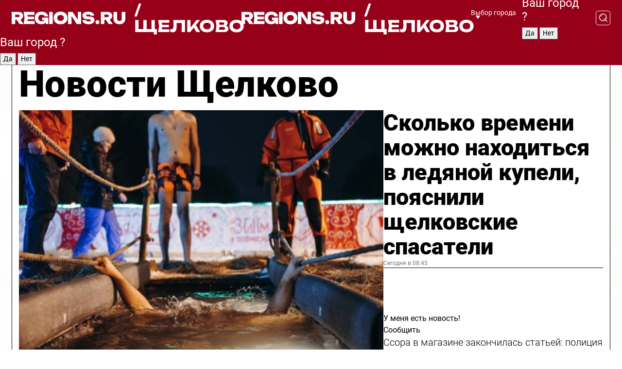

--- FILE ---
content_type: text/html; charset=UTF-8
request_url: https://regions.ru/schelkovo
body_size: 19860
content:
<!DOCTYPE html>
<html lang="ru">
<head>

    <meta charset="utf-8">
    <!-- <base href="/"> -->

    <title>Новости Щелково сегодня последние: самые главные и свежие происшествия и события дня</title>
    <meta name="keywords" content="">
    <meta name="description" content="Главные последние новости Щелково сегодня онлайн: самая оперативная информация круглосуточно">

    <meta name="csrf-token" content="PWElzCRvP6MtjvOj7ufmCHEtV2Pk8qmPiQ0E3d13" />

    
    
    
    
    
    
    
    
    
    
    
    <meta http-equiv="X-UA-Compatible" content="IE=edge">
    <meta name="viewport" content="width=device-width, initial-scale=1, maximum-scale=1">

    <!-- Template Basic Images Start -->
    <link rel="icon" href="/img/favicon/favicon.ico">
    <link rel="apple-touch-icon" sizes="180x180" href="/img/favicon/apple-touch-icon.png">
    <!-- Template Basic Images End -->

    <!-- Custom Browsers Color Start -->
    <meta name="theme-color" content="#000">
    <!-- Custom Browsers Color End -->

    <link rel="stylesheet" href="https://regions.ru/css/main.min.css">
    <link rel="stylesheet" href="https://regions.ru/js/owl-carousel/assets/owl.carousel.min.css">
    <link rel="stylesheet" href="https://regions.ru/js/owl-carousel/assets/owl.theme.default.min.css">
    <link rel="stylesheet" href="https://regions.ru/css/custom.css?v=1768728439">

            <meta name="yandex-verification" content="1c939766cd81bf26" />
<meta name="google-site-verification" content="0vnG0Wlft2veIlSU714wTZ0kjs1vcRkXrIPCugsS9kc" />
<meta name="zen-verification" content="vlOnBo0GD4vjQazFqMHcmGcgw5TdyGjtDXLZWMcmdOiwd3HtGi66Kn5YsHnnbas9" />
<meta name="zen-verification" content="TbLqR35eMeggrFrleQbCgkqfhk5vr0ZqxHRlFZy4osbTCq7B4WQ27RqCCA3s2chu" />

<script type="text/javascript">
    (function(c,l,a,r,i,t,y){
        c[a]=c[a]||function(){(c[a].q=c[a].q||[]).push(arguments)};
        t=l.createElement(r);t.async=1;t.src="https://www.clarity.ms/tag/"+i;
        y=l.getElementsByTagName(r)[0];y.parentNode.insertBefore(t,y);
    })(window, document, "clarity", "script", "km2s2rvk59");
</script>

<!-- Yandex.Metrika counter -->
<script type="text/javascript" >
    (function(m,e,t,r,i,k,a){m[i]=m[i]||function(){(m[i].a=m[i].a||[]).push(arguments)};
        m[i].l=1*new Date();
        for (var j = 0; j < document.scripts.length; j++) {if (document.scripts[j].src === r) { return; }}
        k=e.createElement(t),a=e.getElementsByTagName(t)[0],k.async=1,k.src=r,a.parentNode.insertBefore(k,a)})
    (window, document, "script", "https://mc.yandex.ru/metrika/tag.js", "ym");

    ym(96085658, "init", {
        clickmap:true,
        trackLinks:true,
        accurateTrackBounce:true,
        webvisor:true
    });

            ym(23181064, "init", {
            clickmap: true,
            trackLinks: true,
            accurateTrackBounce: true
        });
    </script>
<noscript>
    <div>
        <img src="https://mc.yandex.ru/watch/96085658" style="position:absolute; left:-9999px;" alt="" />

                    <img src="https://mc.yandex.ru/watch/23181064" style="position:absolute; left:-9999px;" alt="" />
            </div>
</noscript>
<!-- /Yandex.Metrika counter -->

<!-- Top.Mail.Ru counter -->
<script type="text/javascript">
    var _tmr = window._tmr || (window._tmr = []);
    _tmr.push({id: "3513779", type: "pageView", start: (new Date()).getTime()});
    (function (d, w, id) {
        if (d.getElementById(id)) return;
        var ts = d.createElement("script"); ts.type = "text/javascript"; ts.async = true; ts.id = id;
        ts.src = "https://top-fwz1.mail.ru/js/code.js";
        var f = function () {var s = d.getElementsByTagName("script")[0]; s.parentNode.insertBefore(ts, s);};
        if (w.opera == "[object Opera]") { d.addEventListener("DOMContentLoaded", f, false); } else { f(); }
    })(document, window, "tmr-code");
</script>
<noscript><div><img src="https://top-fwz1.mail.ru/counter?id=3513779;js=na" style="position:absolute;left:-9999px;" alt="Top.Mail.Ru" /></div></noscript>
<!-- /Top.Mail.Ru counter -->

<script defer src="https://setka.news/scr/versioned/bundle.0.0.3.js"></script>
<link href="https://setka.news/scr/versioned/bundle.0.0.3.css" rel="stylesheet" />

<script>window.yaContextCb=window.yaContextCb||[]</script>
<script src="https://yandex.ru/ads/system/context.js" async></script>

    
    
    <script>
        if( window.location.href.includes('smi2')
            || window.location.href.includes('setka')
            || window.location.href.includes('adwile')
            || window.location.href.includes('24smi') ){

            window.yaContextCb.push(() => {
                Ya.Context.AdvManager.render({
                    "blockId": "R-A-16547837-5",
                    "renderTo": "yandex_rtb_R-A-16547837-5"
                })
            })

        }
    </script>
</head>


<body data-city-id="38" class="region silver_ponds" style="">



<!-- Custom HTML -->
<header class="fixed winter-2025">
    <div class="container">
        <div class="outer region">
                            <a href="/schelkovo/" class="logo desktop">
                    <img src="/img/logo.svg" alt="" class="logo-short" />
                    
                    <span class="logo-region">
                        / Щелково
                    </span>
                </a>

                <a href="/schelkovo/" class="logo mobile">
                    <img src="/img/logo.svg" alt="" class="logo-short" />
                        
                    <span class="logo-region">
                        / Щелково
                    </span>
                </a>
            

            <a href="#" class="mmenu-opener d-block d-lg-none" id="mmenu-opener">
                <!--<img src="/img/bars.svg" alt="">-->
            </a>

            <div class="mmenu" id="mmenu">
                <form action="/schelkovo/search" class="mmenu-search">
                    <input type="text" name="query" class="search" placeholder="Поиск" />
                </form>
                <nav class="mobile-nav">
                    <ul>
                        <li><a href="/schelkovo/news">Новости</a></li>
                        <li><a href="/schelkovo/articles">Статьи</a></li>
                                                <li><a href="/schelkovo/video">Видео</a></li>
                        <li><a href="/cities">Выбрать город</a></li>
                        <li><a href="/about">О редакции</a></li>
                        <li><a href="/vacancies">Вакансии</a></li>
                        <li><a href="/contacts">Контакты</a></li>
                    </ul>
                </nav>
                <div class="subscribe">
                    <div class="text">Подписывайтесь</div>
                    <div class="soc">
                        <!--a href="#" class="soc-item" target="_blank"><img src="/img/top-yt.svg" alt=""></a-->
                        <a href="https://vk.com/regionsru" class="soc-item" target="_blank"><img src="/img/top-vk.svg" alt=""></a>
                        <a href="https://ok.ru/regionsru" target="_blank" class="soc-item"><img src="/img/top-ok.svg" alt=""></a>
                        
                        <a href="https://dzen.ru/regions" class="soc-item" target="_blank"><img src="/img/top-dzen.svg" alt=""></a>
                        <a href="https://rutube.ru/channel/47098509/" class="soc-item" target="_blank"><img src="/img/top-rutube.svg" alt=""></a>
                    </div>
                </div>
            </div><!--mmenu-->

            <div class="right d-none d-lg-flex">
                <div>
    <a class="choose-city" href="#" id="choose-city">
        Выбор города
    </a>

    <form class="city-popup" id="city-popup" action="#">
        <div class="title">
            Введите название вашего города или выберите из списка:
        </div>
        <input id="searchCity" class="search-input" onkeyup="search_city()" type="text" name="city" placeholder="Введите название города..." />

        <ul id='list' class="list">
            <li class="cities" data-city="/">Главная страница</li>

                            <li class="cities" data-city="balashikha">Балашиха</li>
                            <li class="cities" data-city="bronnitsy">Бронницы</li>
                            <li class="cities" data-city="vidnoe">Видное</li>
                            <li class="cities" data-city="volokolamsk">Волоколамск</li>
                            <li class="cities" data-city="voskresensk">Воскресенск</li>
                            <li class="cities" data-city="dmitrov">Дмитров</li>
                            <li class="cities" data-city="dolgoprudny">Долгопрудный</li>
                            <li class="cities" data-city="domodedovo">Домодедово</li>
                            <li class="cities" data-city="dubna">Дубна</li>
                            <li class="cities" data-city="egorievsk">Егорьевск</li>
                            <li class="cities" data-city="zhukovsky">Жуковский</li>
                            <li class="cities" data-city="zaraisk">Зарайск</li>
                            <li class="cities" data-city="istra">Истра</li>
                            <li class="cities" data-city="kashira">Кашира</li>
                            <li class="cities" data-city="klin">Клин</li>
                            <li class="cities" data-city="kolomna">Коломна</li>
                            <li class="cities" data-city="korolev">Королев</li>
                            <li class="cities" data-city="kotelniki">Котельники</li>
                            <li class="cities" data-city="krasnogorsk">Красногорск</li>
                            <li class="cities" data-city="lobnya">Лобня</li>
                            <li class="cities" data-city="lospetrovsky">Лосино-Петровский</li>
                            <li class="cities" data-city="lotoshino">Лотошино</li>
                            <li class="cities" data-city="lukhovitsy">Луховицы</li>
                            <li class="cities" data-city="lytkarino">Лыткарино</li>
                            <li class="cities" data-city="lyubertsy">Люберцы</li>
                            <li class="cities" data-city="mozhaisk">Можайск</li>
                            <li class="cities" data-city="mytischi">Мытищи</li>
                            <li class="cities" data-city="naro-fominsk">Наро-Фоминск</li>
                            <li class="cities" data-city="noginsk">Ногинск</li>
                            <li class="cities" data-city="odintsovo">Одинцово</li>
                            <li class="cities" data-city="orekhovo-zuevo">Орехово-Зуево</li>
                            <li class="cities" data-city="pavlposad">Павловский Посад</li>
                            <li class="cities" data-city="podolsk">Подольск</li>
                            <li class="cities" data-city="pushkino">Пушкино</li>
                            <li class="cities" data-city="ramenskoe">Раменское</li>
                            <li class="cities" data-city="reutov">Реутов</li>
                            <li class="cities" data-city="ruza">Руза</li>
                            <li class="cities" data-city="sergposad">Сергиев Посад</li>
                            <li class="cities" data-city="serprudy">Серебряные Пруды</li>
                            <li class="cities" data-city="serpuhov">Серпухов</li>
                            <li class="cities" data-city="solnechnogorsk">Солнечногорск</li>
                            <li class="cities" data-city="stupino">Ступино</li>
                            <li class="cities" data-city="taldom">Талдом</li>
                            <li class="cities" data-city="fryazino">Фрязино</li>
                            <li class="cities" data-city="khimki">Химки</li>
                            <li class="cities" data-city="chernogolovka">Черноголовка</li>
                            <li class="cities" data-city="chekhov">Чехов</li>
                            <li class="cities" data-city="shatura">Шатура</li>
                            <li class="cities" data-city="shakhovskaya">Шаховская</li>
                            <li class="cities" data-city="schelkovo">Щелково</li>
                            <li class="cities" data-city="elektrostal">Электросталь</li>
                    </ul>
        <div class="show-all" id="show-all">
            <img src="/img/show-all.svg" alt="">
        </div>
    </form>
</div>

                <div class="city-confirm js-city-confirm">
                    <h4>Ваш город <span></span>?</h4>
                    <div class="buttons-row">
                        <input type="button" value="Да" class="js-city-yes" />
                        <input type="button" value="Нет" class="js-city-no" />
                    </div>

                                    </div>

                <a class="search" href="#" id="search-opener">
						<span class="search-icon">
							<img src="/img/magnifier.svg" alt="" />
							<img src="/img/magnifier.svg" alt="" />
						</span>
                </a>
                <form action="/schelkovo/search" id="search-form" class="search-form">
                    <input id="search" class="search-input" type="text" name="query" placeholder="Что ищете?" />
                </form>
            </div>


        </div>
    </div>

    <div class="mobile-popup">
        <div class="city-confirm js-city-confirm">
            <h4>Ваш город <span></span>?</h4>
            <div class="buttons-row">
                <input type="button" value="Да" class="js-city-yes" />
                <input type="button" value="Нет" class="js-city-mobile-no" />
            </div>
        </div>
    </div>
</header>


<div class="container">
    <div id="yandex_rtb_R-A-16547837-5"></div>

            <nav class="nav-bar border-left border-right border-bottom" role="navigation" id="nav-bar">
    <ul class="nav-menu ul-style">
        <!--li class="item online">
            <a href="#" class="nav-link">Срочно</a>
        </li-->

                    <!--li class="item header">
                <h1>Новости Щелково сегодня последние: самые главные и свежие происшествия и события дня</h1>
            </li-->
                <li class="item nav-wrapper">
            <ul class="nav-sections ul-style">
                <li class="item sections-item">
                    <a href="/schelkovo/news" class="nav-link ttu">Новости</a>
                </li>

                <li class="item sections-item">
                    <a href="/schelkovo/articles" class="nav-link ttu">Статьи</a>
                </li>
                                <li class="item sections-item">
                    <a href="/schelkovo/video" class="nav-link ttu">Видео</a>
                </li>

                
                                                                                        <li class="item sections-item">
                                <a href="/schelkovo/blog" class="nav-link">Блог</a>
                            </li>
                                                                                                <li class="item sections-item">
                                <a href="/schelkovo/ofitsialno" class="nav-link">Официально</a>
                            </li>
                                                                                                <li class="item sections-item">
                                <a href="/schelkovo/meditsina" class="nav-link">Медицина</a>
                            </li>
                                                                                                <li class="item sections-item">
                                <a href="/schelkovo/sobytiya" class="nav-link">События</a>
                            </li>
                                                                                                                                                                                                                                                                                                                                                                                                                                                                                                                                                                                                                                                                                                                                                                                                                                                                                                </ul>
        </li><!--li-->
        <li class="item more" id="more-opener">
            <a href="#" class="nav-link">Еще</a>
        </li>
    </ul>

    <div class="more-popup" id="more-popup">
                    <nav class="categories">
                <ul>
                                            <li>
                            <a href="/schelkovo/blog">Блог</a>
                        </li>
                                            <li>
                            <a href="/schelkovo/ofitsialno">Официально</a>
                        </li>
                                            <li>
                            <a href="/schelkovo/meditsina">Медицина</a>
                        </li>
                                            <li>
                            <a href="/schelkovo/sobytiya">События</a>
                        </li>
                                            <li>
                            <a href="/schelkovo/turizm">Туризм</a>
                        </li>
                                            <li>
                            <a href="/schelkovo/religiya">Религия</a>
                        </li>
                                            <li>
                            <a href="/schelkovo/obshchestvo">Общество</a>
                        </li>
                                            <li>
                            <a href="/schelkovo/novosti_podmoskovya">Новости Подмосковья</a>
                        </li>
                                            <li>
                            <a href="/schelkovo/ekologiya">Экология</a>
                        </li>
                                            <li>
                            <a href="/schelkovo/blagoustroystvo">Благоустройство</a>
                        </li>
                                            <li>
                            <a href="/schelkovo/proishestvia">Происшествия</a>
                        </li>
                                            <li>
                            <a href="/schelkovo/zhkh">ЖКХ</a>
                        </li>
                                            <li>
                            <a href="/schelkovo/bezopasnost">Безопасность</a>
                        </li>
                                            <li>
                            <a href="/schelkovo/transport">Дороги и транспорт</a>
                        </li>
                                            <li>
                            <a href="/schelkovo/sport">Спорт</a>
                        </li>
                                            <li>
                            <a href="/schelkovo/soczaschita">Соцзащита</a>
                        </li>
                                            <li>
                            <a href="/schelkovo/selskoe_hozyaystvo">Сельское хозяйство</a>
                        </li>
                                            <li>
                            <a href="/schelkovo/kultura">Культура</a>
                        </li>
                                            <li>
                            <a href="/schelkovo/ekonomika">Экономика</a>
                        </li>
                                            <li>
                            <a href="/schelkovo/obrazovanie">Образование</a>
                        </li>
                                            <li>
                            <a href="/schelkovo/stroitelstvo">Строительство и ремонт</a>
                        </li>
                                            <li>
                            <a href="/schelkovo/novosti">Новости</a>
                        </li>
                                    </ul>
            </nav>
        
        <nav class="bottom-nav">
            <ul>
                <li><a href="/about">О редакции</a></li>
                <li><a href="/schelkovo/authors">Авторы</a></li>
                <li><a href="/media-kit">Рекламодателям</a></li>
                <li><a href="/contacts">Контактная информация</a></li>
                <li><a href="/privacy-policy">Политика конфиденциальности</a></li>
            </ul>
        </nav>

        <div class="subscribe">
            <div class="text">Подписывайтесь</div>
            <div class="soc">
                <!--a href="#" class="soc-item" target="_blank"><img src="/img/top-yt.svg" alt=""></a-->
                <a href="https://vk.com/regionsru" class="soc-item" target="_blank"><img src="/img/top-vk.svg" alt=""></a>
                <a href="https://ok.ru/regionsru" target="_blank" class="soc-item"><img src="/img/top-ok.svg" alt=""></a>
                                <a href="https://dzen.ru/regions" class="soc-item" target="_blank"><img src="/img/top-dzen.svg" alt=""></a>
                <a href="https://rutube.ru/channel/47098509/" class="soc-item" target="_blank"><img src="/img/top-rutube.svg" alt=""></a>
                <a href="https://max.ru/regions" class="soc-item" target="_blank">
                    <img src="/img/top-max.svg" alt="">
                </a>
            </div>
        </div>
    </div>
</nav>
    
    
    <div class="zones border-left border-right">
        <div class="site-header">
            <h1>Новости Щелково</h1>
        </div>

        <div class="region-page">
                            <div class="article big-story">
                    <a class="image" href="/schelkovo/bezopasnost/skolko-vremeni-mozhno-nahoditsya-v-ledyanoy-kupeli-poyasnili-schelkovskie-spasateli">
                        <img src="https://storage.yandexcloud.net/regions/posts/media/thumbnails/2026/01/medium/QKcPcRzJkfoK7Po26pTzSDY8VU84k7Ijiw9NTcbw.jpg" class="article-image" alt="Сколько времени можно находиться в ледяной купели, пояснили щелковские спасатели" />
                    </a>
                    <div class="right border-bottom">
                        <a href="/schelkovo/bezopasnost/skolko-vremeni-mozhno-nahoditsya-v-ledyanoy-kupeli-poyasnili-schelkovskie-spasateli" class="headline">Сколько времени можно находиться в ледяной купели, пояснили щелковские спасатели</a>
                        <div class="update">
                            Сегодня в 08:45
                        </div>
                        <div class="related-items">
                            <div class="feedback-mobile-banner-wrapper">
    <div class="feedback-mobile-banner-btn js-show-feedback-form-btn">

        <div class="feedback-mobile-banner-btn__ico">
            <svg width="72" height="72" viewBox="0 0 72 72" fill="none" xmlns="http://www.w3.org/2000/svg">
                <path d="M7.01577 71.5L13.8486 51.8407C13.8734 51.6964 13.8635 51.4575 13.695 51.3082C5.30631 45.8384 0.5 37.6811 0.5 28.9116C0.5 12.9701 16.5739 0 36.3293 0C56.0847 0 72 12.9701 72 28.9116C72 44.853 55.9261 57.8231 36.1707 57.8231C34.9122 57.8231 33.495 57.8231 32.1869 57.6639C32.1275 57.6639 32.0631 57.6688 32.0284 57.6887L7.01577 71.49V71.5ZM36.3293 2.48851C17.9414 2.48851 2.97748 14.3438 2.97748 28.9116C2.97748 36.835 7.39234 44.2458 15.0923 49.2477L15.1617 49.2975C16.123 50.0241 16.5491 51.2733 16.2468 52.4828L16.2171 52.5923L11.4901 66.1945L30.8838 55.4939C31.4982 55.1853 32.0532 55.1853 32.2613 55.1853L32.4149 55.1953C33.5892 55.3446 34.9617 55.3446 36.1757 55.3446C54.5635 55.3446 69.5275 43.4893 69.5275 28.9215C69.5275 14.3538 54.6329 2.48851 36.3293 2.48851Z" fill="white"/>
                <path d="M21.306 35.6598C18.12 35.6598 15.5285 33.0569 15.5285 29.8566C15.5285 26.6564 18.12 24.0534 21.306 24.0534C24.492 24.0534 27.0835 26.6564 27.0835 29.8566C27.0835 33.0569 24.492 35.6598 21.306 35.6598ZM21.306 26.5419C19.4875 26.5419 18.006 28.0301 18.006 29.8566C18.006 31.6832 19.4875 33.1713 21.306 33.1713C23.1245 33.1713 24.606 31.6832 24.606 29.8566C24.606 28.0301 23.1245 26.5419 21.306 26.5419Z" fill="white"/>
                <path d="M36.3293 35.6598C33.1432 35.6598 30.5518 33.0569 30.5518 29.8566C30.5518 26.6564 33.1432 24.0534 36.3293 24.0534C39.5153 24.0534 42.1067 26.6564 42.1067 29.8566C42.1067 33.0569 39.5153 35.6598 36.3293 35.6598ZM36.3293 26.5419C34.5108 26.5419 33.0293 28.0301 33.0293 29.8566C33.0293 31.6832 34.5108 33.1713 36.3293 33.1713C38.1477 33.1713 39.6293 31.6832 39.6293 29.8566C39.6293 28.0301 38.1477 26.5419 36.3293 26.5419Z" fill="white"/>
                <path d="M51.1991 35.6598C48.0131 35.6598 45.4217 33.0569 45.4217 29.8566C45.4217 26.6564 48.0131 24.0534 51.1991 24.0534C54.3852 24.0534 56.9766 26.6564 56.9766 29.8566C56.9766 33.0569 54.3852 35.6598 51.1991 35.6598ZM51.1991 26.5419C49.3807 26.5419 47.8991 28.0301 47.8991 29.8566C47.8991 31.6832 49.3807 33.1713 51.1991 33.1713C53.0176 33.1713 54.4991 31.6832 54.4991 29.8566C54.4991 28.0301 53.0176 26.5419 51.1991 26.5419Z" fill="white"/>
            </svg>

        </div>

        <div class="feedback-mobile-banner-btn__text">
            У меня есть новость!
        </div>

        <div class="feedback-mobile-banner-btn__btn">Сообщить</div>
    </div>
</div>

                            

                                                                                                                                                            <div class="item">
                                        <a href="/schelkovo/proishestvia/ssora-v-magazine-zakonchilas-statey-politsiya-zaderzhala-podozrevaemogo-v-drake-s-nozhom" class="name">Ссора в магазине закончилась статьей: полиция задержала подозреваемого в драке с ножом</a>
                                        <span class="update">Сегодня в 10:39</span>
                                    </div>
                                                                                                                                <div class="item">
                                        <a href="/schelkovo/obshchestvo/kosmonavty-ryzhikov-i-zubritskiy-posle-dolgogo-poleta-na-mks-vernulis-v-zvezdnyy-gorodok" class="name">Космонавты Рыжиков и Зубрицкий после долгого полета на МКС вернулись в Звездный городок</a>
                                        <span class="update">Вчера в 12:10</span>
                                    </div>
                                                                                    </div>
                    </div>
                </div><!--big-story-->
            
            <div class="feedback-modal-success-wrapper js-feedback-success">
    <div class="feedback-modal-success-wrapper__result">
        <div class="feedback-modal-success-wrapper__result-text">
            Ваше обращение принято. <br /> Мы рассмотрим его в ближайшее время.
        </div>
        <div class="feedback-modal-success-wrapper__result-btn js-hide-feedback-success-btn">
            Закрыть
        </div>
    </div>
</div>


<div class="feedback-modal-form-wrapper js-feedback-form">
    <h3>Опишите проблему</h3>

    <form
        id="feedback-form"
        method="post"
        action="https://regions.ru/feedback"
    >
        <input type="hidden" name="site_id" value="38" />

        <textarea name="comment" id="comment" placeholder=""></textarea>

        <div class="js-upload-wrap">
            <div id="files">

            </div>

            <div class="feedback-modal-form-wrapper__row feedback-modal-form-wrapper__add-file">
                <svg width="23" height="24" viewBox="0 0 23 24" fill="none" xmlns="http://www.w3.org/2000/svg">
                    <path d="M10.7802 6.91469C10.4604 7.25035 9.88456 7.25035 9.56467 6.91469C9.24478 6.57902 9.24478 5.97483 9.56467 5.63916L13.2754 1.74545C14.363 0.604196 15.8345 0 17.306 0C20.4409 0 23 2.68531 23 5.97483C23 7.51888 22.4242 9.06294 21.3366 10.2042L17.306 14.4336C16.2184 15.5748 14.8108 16.179 13.3394 16.179C11.2921 16.179 9.5007 15.0378 8.47705 13.2923C8.22114 12.8895 8.02921 12.4196 7.90125 11.9497C7.7733 11.4797 8.02921 10.9427 8.47705 10.8084C8.9249 10.6741 9.43672 10.9427 9.56467 11.4126C9.62865 11.7483 9.75661 12.0168 9.94854 12.3524C10.6523 13.5608 11.9319 14.3664 13.2754 14.3664C14.299 14.3664 15.2587 13.9636 16.0264 13.2252L20.057 8.9958C20.8248 8.19021 21.2086 7.11608 21.2086 6.10909C21.2086 3.82657 19.4812 2.01399 17.306 2.01399C16.2823 2.01399 15.3227 2.41678 14.5549 3.22238L10.8442 7.11608L10.7802 6.91469ZM12.2517 17.0517L8.54103 20.9455C7.00556 22.5566 4.51043 22.5566 2.97497 20.9455C1.4395 19.3343 1.4395 16.7161 2.97497 15.1049L7.00556 10.8755C7.7733 10.0699 8.79694 9.66713 9.75661 9.66713C10.7163 9.66713 11.7399 10.0699 12.5076 10.8755C12.7636 11.1441 12.9555 11.4126 13.0834 11.6811C13.2754 11.9497 13.4033 12.2853 13.4673 12.621C13.5953 13.0909 14.1071 13.4266 14.5549 13.2252C15.0028 13.0909 15.2587 12.5538 15.1307 12.0839C15.0028 11.614 14.8108 11.1441 14.5549 10.7413C14.299 10.3385 14.0431 9.93567 13.7232 9.6C12.6356 8.45874 11.1641 7.85455 9.69263 7.85455C8.22114 7.85455 6.74965 8.45874 5.66203 9.6L1.63143 13.8294C-0.543811 16.1119 -0.543811 19.9385 1.63143 22.2881C3.80668 24.5706 7.38943 24.5706 9.56467 22.2881L13.2754 18.3944C13.5953 18.0587 13.5953 17.4545 13.2754 17.1189C12.8915 16.7832 12.3797 16.7832 11.9958 17.1189L12.2517 17.0517Z" fill="#960018"/>
                </svg>

                <div class="file-load-area">
                    <label>
                        <input id="fileupload" data-url="https://regions.ru/feedback/upload" data-target="files" name="file" type="file" style="display: none">
                        Добавить фото или видео
                    </label>
                </div>
                <div class="file-loader">
                    <div class="lds-ring"><div></div><div></div><div></div><div></div></div>
                </div>
            </div>
        </div>

        <div class="feedback-modal-form-wrapper__row">
            <label for="category_id">Тема:</label>
            <select name="category_id" id="category_id">
                <option value="">Выберите тему</option>
                                    <option value="1">Дороги</option>
                                    <option value="15">Блог</option>
                                    <option value="2">ЖКХ</option>
                                    <option value="3">Благоустройство</option>
                                    <option value="4">Здравоохранение</option>
                                    <option value="5">Социальная сфера</option>
                                    <option value="6">Общественный транспорт</option>
                                    <option value="7">Строительство</option>
                                    <option value="8">Торговля</option>
                                    <option value="9">Мусор</option>
                                    <option value="10">Образование</option>
                                    <option value="11">Бизнес</option>
                                    <option value="12">Другое</option>
                            </select>
        </div>

        <div class="feedback-modal-form-wrapper__row">
            <label>Ваши данные:</label>

            <div class="feedback-modal-form-wrapper__incognito">
                <input type="checkbox" name="incognito" id="incognito" />
                <label for="incognito">Остаться инкогнито</label>
            </div>
        </div>

        <div class="js-feedback-from-personal-wrapper">
            <div class="feedback-modal-form-wrapper__row">
                <input type="text" name="name" id="name" placeholder="ФИО" />
            </div>

            <div class="feedback-modal-form-wrapper__row">
                <input type="text" name="phone" id="phone" placeholder="Телефон" />
            </div>

            <div class="feedback-modal-form-wrapper__row">
                <input type="email" name="email" id="email" placeholder="E-mail" />
            </div>
        </div>

        <div class="feedback-modal-form-wrapper__row">
            <input type="submit" value="Отправить" />
            <input type="reset" class="js-hide-feedback-form-btn" value="Отменить" />
        </div>
    </form>
</div>

<script id="template-upload-file" type="text/html">
    <div class="feedback-modal-form-wrapper__file">
        <input type="hidden" name="files[]" value="${_id}" />

        <div class="feedback-modal-form-wrapper__file-ico">
            <svg id="Layer_1" style="enable-background:new 0 0 512 512;" version="1.1" viewBox="0 0 512 512" xml:space="preserve" xmlns="http://www.w3.org/2000/svg" xmlns:xlink="http://www.w3.org/1999/xlink"><path d="M399.3,168.9c-0.7-2.9-2-5-3.5-6.8l-83.7-91.7c-1.9-2.1-4.1-3.1-6.6-4.4c-2.9-1.5-6.1-1.6-9.4-1.6H136.2  c-12.4,0-23.7,9.6-23.7,22.9v335.2c0,13.4,11.3,25.9,23.7,25.9h243.1c12.4,0,21.2-12.5,21.2-25.9V178.4  C400.5,174.8,400.1,172.2,399.3,168.9z M305.5,111l58,63.5h-58V111z M144.5,416.5v-320h129v81.7c0,14.8,13.4,28.3,28.1,28.3h66.9  v210H144.5z"/></svg>
        </div>
        <div class="feedback-modal-form-wrapper__file-text">
            ${name}
        </div>
        <div class="feedback-modal-form-wrapper__file-del js-feedback-delete-file">
            <svg style="enable-background:new 0 0 36 36;" version="1.1" viewBox="0 0 36 36" xml:space="preserve" xmlns="http://www.w3.org/2000/svg" xmlns:xlink="http://www.w3.org/1999/xlink"><style type="text/css">
                    .st0{fill:#960018;}
                    .st1{fill:none;stroke:#960018;stroke-width:2.0101;stroke-linejoin:round;stroke-miterlimit:10;}
                    .st2{fill:#960018;}
                    .st3{fill-rule:evenodd;clip-rule:evenodd;fill:#960018;}
                </style><g id="Layer_1"/><g id="icons"><path class="st0" d="M6.2,3.5L3.5,6.2c-0.7,0.7-0.7,1.9,0,2.7l9.2,9.2l-9.2,9.2c-0.7,0.7-0.7,1.9,0,2.7l2.6,2.6   c0.7,0.7,1.9,0.7,2.7,0l9.2-9.2l9.2,9.2c0.7,0.7,1.9,0.7,2.7,0l2.6-2.6c0.7-0.7,0.7-1.9,0-2.7L23.3,18l9.2-9.2   c0.7-0.7,0.7-1.9,0-2.7l-2.6-2.6c-0.7-0.7-1.9-0.7-2.7,0L18,12.7L8.8,3.5C8.1,2.8,6.9,2.8,6.2,3.5z" id="close_1_"/></g></svg>
        </div>
    </div>
</script>

            <div class="zone zone-region">
                <div class="zone-left">
                    <div class="zone-cites">

                        <div class="feedback-banner-wrapper">
    <div class="feedback-banner-btn js-show-feedback-form-btn">
        <div class="feedback-banner-btn__ico">
            <svg width="72" height="72" viewBox="0 0 72 72" fill="none" xmlns="http://www.w3.org/2000/svg">
                <path d="M7.01577 71.5L13.8486 51.8407C13.8734 51.6964 13.8635 51.4575 13.695 51.3082C5.30631 45.8384 0.5 37.6811 0.5 28.9116C0.5 12.9701 16.5739 0 36.3293 0C56.0847 0 72 12.9701 72 28.9116C72 44.853 55.9261 57.8231 36.1707 57.8231C34.9122 57.8231 33.495 57.8231 32.1869 57.6639C32.1275 57.6639 32.0631 57.6688 32.0284 57.6887L7.01577 71.49V71.5ZM36.3293 2.48851C17.9414 2.48851 2.97748 14.3438 2.97748 28.9116C2.97748 36.835 7.39234 44.2458 15.0923 49.2477L15.1617 49.2975C16.123 50.0241 16.5491 51.2733 16.2468 52.4828L16.2171 52.5923L11.4901 66.1945L30.8838 55.4939C31.4982 55.1853 32.0532 55.1853 32.2613 55.1853L32.4149 55.1953C33.5892 55.3446 34.9617 55.3446 36.1757 55.3446C54.5635 55.3446 69.5275 43.4893 69.5275 28.9215C69.5275 14.3538 54.6329 2.48851 36.3293 2.48851Z" fill="white"/>
                <path d="M21.306 35.6598C18.12 35.6598 15.5285 33.0569 15.5285 29.8566C15.5285 26.6564 18.12 24.0534 21.306 24.0534C24.492 24.0534 27.0835 26.6564 27.0835 29.8566C27.0835 33.0569 24.492 35.6598 21.306 35.6598ZM21.306 26.5419C19.4875 26.5419 18.006 28.0301 18.006 29.8566C18.006 31.6832 19.4875 33.1713 21.306 33.1713C23.1245 33.1713 24.606 31.6832 24.606 29.8566C24.606 28.0301 23.1245 26.5419 21.306 26.5419Z" fill="white"/>
                <path d="M36.3293 35.6598C33.1432 35.6598 30.5518 33.0569 30.5518 29.8566C30.5518 26.6564 33.1432 24.0534 36.3293 24.0534C39.5153 24.0534 42.1067 26.6564 42.1067 29.8566C42.1067 33.0569 39.5153 35.6598 36.3293 35.6598ZM36.3293 26.5419C34.5108 26.5419 33.0293 28.0301 33.0293 29.8566C33.0293 31.6832 34.5108 33.1713 36.3293 33.1713C38.1477 33.1713 39.6293 31.6832 39.6293 29.8566C39.6293 28.0301 38.1477 26.5419 36.3293 26.5419Z" fill="white"/>
                <path d="M51.1991 35.6598C48.0131 35.6598 45.4217 33.0569 45.4217 29.8566C45.4217 26.6564 48.0131 24.0534 51.1991 24.0534C54.3852 24.0534 56.9766 26.6564 56.9766 29.8566C56.9766 33.0569 54.3852 35.6598 51.1991 35.6598ZM51.1991 26.5419C49.3807 26.5419 47.8991 28.0301 47.8991 29.8566C47.8991 31.6832 49.3807 33.1713 51.1991 33.1713C53.0176 33.1713 54.4991 31.6832 54.4991 29.8566C54.4991 28.0301 53.0176 26.5419 51.1991 26.5419Z" fill="white"/>
            </svg>

        </div>

        <div class="feedback-banner-btn__text">
            У меня есть новость!
        </div>

        <div class="feedback-banner-btn__content">
            <div class="feedback-banner-btn__btn">Сообщить</div>
        </div>
    </div>
</div>

                        
                                                    <h2 class="section-heading">
                                Цитаты <span>дня</span>
                            </h2>
                            <div class="quotes">
                                                                    <div class="item">
                                        <div class="top">
                                            <a href="https://regions.ru/schelkovo/obshchestvo/besplatnye-yuridicheskie-konsultatsii-mogut-poluchit-v-schelkove-veterany-svo" class="author-name">Евгений Бородуля</a>
                                            <div class="regalia">руководитель щелковского отделения Ассоциации ветеранов СВО</div>
                                        </div>
                                        <a class="name" href="https://regions.ru/schelkovo/obshchestvo/besplatnye-yuridicheskie-konsultatsii-mogut-poluchit-v-schelkove-veterany-svo">
                                            «Уже была оказана реальная помощь более чем десяти ветеранам и их семьям. Вопросы решались самые разные: от жилищных и имущественных до социальных гарантий и взаимодействия с государственными органами»
                                        </a>
                                    </div><!--item-->
                                                                    <div class="item">
                                        <div class="top">
                                            <a href="https://regions.ru/schelkovo/kultura/magiya-risunka-i-skazki-v-schelkove-predstavili-graficheskie-shedevry-mastera-knizhnoy-illyustratsii" class="author-name">Александр Дудин</a>
                                            <div class="regalia">иллюстратор, заслуженный художник России</div>
                                        </div>
                                        <a class="name" href="https://regions.ru/schelkovo/kultura/magiya-risunka-i-skazki-v-schelkove-predstavili-graficheskie-shedevry-mastera-knizhnoy-illyustratsii">
                                            «Самые любимые работы — это те, что делаешь для себя. Когда в стране свирепствовал ковид, я делал картинки к сборнику новелл «Декамерон». Интересно, что эта книга создавалась в подобных же условиях — во время чумы»
                                        </a>
                                    </div><!--item-->
                                                            </div>
                        
                                                </div>


                </div>

                <div class="zone-center">
                    <h2 class="section-heading accent">
                        Статьи
                    </h2>

                    <div class="region-stories">
                                                                                                                        <div class="article">
                                        <a href="/schelkovo/kultura/v-12-let-hromala-i-plakala-no-stala-aktrisoy-irina-polischuk-vspominaet-svoyu-pervuyu-rol" class="image">
                                            <img src="https://storage.yandexcloud.net/regions/posts/media/thumbnails/2026/01/small/TSiUWqFn2QXBikm5bZ0DhjJcHOinLWGA3paQ5Rlg.jpg" alt="В 12 лет хромала и плакала, но стала актрисой: Ирина Полищук вспоминает свою первую роль">
                                        </a>
                                        <div class="article-right">
                                            <a class="category" href="/schelkovo/kultura">Культура</a>
                                            <a href="/schelkovo/kultura/v-12-let-hromala-i-plakala-no-stala-aktrisoy-irina-polischuk-vspominaet-svoyu-pervuyu-rol" class="headline">В 12 лет хромала и плакала, но стала актрисой: Ирина Полищук вспоминает свою первую роль</a>
                                            <div class="update">Вчера в 16:01</div>
                                        </div>
                                    </div>
                                                                                                                                <div class="article">
                                        <a href="/schelkovo/kultura/chto-skryvaet-zagadochnaya-roza-makintosha-na-starinnom-bufete-usadby-fryanovo" class="image">
                                            <img src="https://storage.yandexcloud.net/regions/posts/media/thumbnails/2026/01/small/SIN51FNKeBPjgAVF4WtVELAj3Rh3hAXklX9IdOaf.jpg" alt="Что скрывает загадочная «роза Макинтоша» на старинном буфете усадьбы Фряново">
                                        </a>
                                        <div class="article-right">
                                            <a class="category" href="/schelkovo/kultura">Культура</a>
                                            <a href="/schelkovo/kultura/chto-skryvaet-zagadochnaya-roza-makintosha-na-starinnom-bufete-usadby-fryanovo" class="headline">Что скрывает загадочная «роза Макинтоша» на старинном буфете усадьбы Фряново</a>
                                            <div class="update">15 января в 18:00</div>
                                        </div>
                                    </div>
                                                                                                        </div>
                </div>

                                    <div class="zone-right">
                        <div class="zone-news">
                            <h2 class="section-heading">
                                <span>Новости</span>
                            </h2>
                            <div class="small-stories">
                                                                    <div class="story article">
                                        <a class="category" href="/schelkovo/meditsina">Медицина</a>
                                        <a class="headline" href="/schelkovo/meditsina/spetsializirovannuyu-podderzhku-pri-hronicheskih-zabolevaniyah-poluchayut-schelkovtsy-v-dnevnom-statsionare">Специализированную поддержку при хронических заболеваниях получают щелковцы в дневном стационаре</a>
                                        <div class="update">27 минут назад</div>
                                    </div>
                                                                    <div class="story article">
                                        <a class="category" href="/schelkovo/obshchestvo">Общество</a>
                                        <a class="headline" href="/schelkovo/obshchestvo/bilet-v-moskovskiy-dom-muzyki-poluchila-zhitelnitsa-schelkova-za-aktivnoe-donorstvo">Билет в Московский Дом музыки получила жительница Щелкова за активное донорство</a>
                                        <div class="update">Вчера в 14:00</div>
                                    </div>
                                                                    <div class="story article">
                                        <a class="category" href="/schelkovo/obshchestvo">Общество</a>
                                        <a class="headline" href="/schelkovo/obshchestvo/uaz-iz-schelkova-uzhe-rabotaet-v-zone-svo-kak-pomogli-boytsu-po-ego-lichnomu-zaprosu">УАЗ из Щелкова уже работает в зоне СВО: как помогли бойцу по его личному запросу</a>
                                        <div class="update">16 января в 16:58</div>
                                    </div>
                                                            </div>
                        </div>
                    </div>
                            </div>

                            <div class="horizontal-stories">
                    <h2 class="main-category">
                        Главное за неделю
                    </h2>
                    <div class="small-stories horizontal">
                                                    <div class="story article">
                                <a class="image" href="/schelkovo/zhkh/schelkovo-ochischaet-ulitsy-ot-snega-1500-kubometrov-v-den-i-lichnyy-kontrol-glavy-okruga">
                                    <img src="https://storage.yandexcloud.net/regions/posts/media/thumbnails/2026/01/small/HkLzdNMQbtH8EmaLWnU5KPij7iwz1aErPEPD7AnP.jpg" alt="Щелково очищает улицы от снега: 1500 кубометров в день и личный контроль главы округа">
                                </a>
                                <a class="category" href="/schelkovo/zhkh">ЖКХ</a>
                                <a class="headline" href="/schelkovo/zhkh/schelkovo-ochischaet-ulitsy-ot-snega-1500-kubometrov-v-den-i-lichnyy-kontrol-glavy-okruga">Щелково очищает улицы от снега: 1500 кубометров в день и личный контроль главы округа</a>
                                <div class="update">Вчера в 08:45</div>
                            </div><!--story-->
                                                    <div class="story article">
                                <a class="image" href="/schelkovo/kultura/schelkovo-popal-v-obyatiya-kinematografa-gde-snimayut-serial-russkiy-zorro">
                                    <img src="https://storage.yandexcloud.net/regions/posts/media/thumbnails/2026/01/small/oBPHgVXFKwTZS2yICxBNYQkq3Wz002Putmf3lpo4.jpg" alt="Щелково попал в объятия кинематографа: где снимают сериал «Русский Зорро»">
                                </a>
                                <a class="category" href="/schelkovo/kultura">Культура</a>
                                <a class="headline" href="/schelkovo/kultura/schelkovo-popal-v-obyatiya-kinematografa-gde-snimayut-serial-russkiy-zorro">Щелково попал в объятия кинематографа: где снимают сериал «Русский Зорро»</a>
                                <div class="update">16 января в 17:30</div>
                            </div><!--story-->
                                                    <div class="story article">
                                <a class="image" href="/schelkovo/obshchestvo/gde-schelkovtsam-okunutsya-v-kupel-na-kreschenie-v-okruge-sozdali-interaktivnuyu-kartu">
                                    <img src="https://storage.yandexcloud.net/regions/posts/media/thumbnails/2026/01/small/MAc1nPLhpbw3UQUf0Foxm6zfqI9Wq0TkGY8JuEkm.jpg" alt="Где щелковцам окунуться в купель на Крещение: в округе создали интерактивную карту">
                                </a>
                                <a class="category" href="/schelkovo/obshchestvo">Общество</a>
                                <a class="headline" href="/schelkovo/obshchestvo/gde-schelkovtsam-okunutsya-v-kupel-na-kreschenie-v-okruge-sozdali-interaktivnuyu-kartu">Где щелковцам окунуться в купель на Крещение: в округе создали интерактивную карту</a>
                                <div class="update">14 января в 08:45</div>
                            </div><!--story-->
                                                    <div class="story article">
                                <a class="image" href="/schelkovo/obrazovanie/intervyu-u-lavrova-kak-podarok-istoriya-ispolneniya-zhelaniya-shkolnitsy-iz-schelkova">
                                    <img src="https://storage.yandexcloud.net/regions/posts/media/thumbnails/2026/01/small/5YS0Mu5lDbwV0mNro88gK81VjLsNpNsApNZ9GwGz.jpg" alt="Интервью у Лаврова как подарок: история исполнения желания школьницы из Щелкова">
                                </a>
                                <a class="category" href="/schelkovo/obrazovanie">Образование</a>
                                <a class="headline" href="/schelkovo/obrazovanie/intervyu-u-lavrova-kak-podarok-istoriya-ispolneniya-zhelaniya-shkolnitsy-iz-schelkova">Интервью у Лаврова как подарок: история исполнения желания школьницы из Щелкова</a>
                                <div class="update">12 января в 12:35</div>
                            </div><!--story-->
                                            </div>
                </div><!--horizontal-->
            
            <div class="big-promo">
        <a class="promo-pic" href="https://контрактмо.рф/" target="_blank">
            <img src="https://storage.yandexcloud.net/regions/posts/media/covers/2025/05/1jTqwuZ6vhhcOVtLL9OyZAWBHQf4YEYMfxKQ66PE.png" alt="Контрактники май 2025">
        </a>
    </div>

            
                            <div class="horizontal-stories">
                    <h2 class="main-category">
                        Все новости
                    </h2>

                    <div class="small-stories horizontal">
                                                    <div class="story article">
                                <a class="image" href="/schelkovo/zhkh/ne-tolko-dorogi-v-schelkove-raschistili-podhody-k-shkolam-ot-snega">
                                    <img src="https://storage.yandexcloud.net/regions/posts/media/thumbnails/2026/01/small/OCJPA5tJznRTZM9EEmNQoySPvMF0xS3vmjXIkyJk.jpg" alt="Не только дороги: в Щелкове расчистили подходы к школам от снега">
                                </a>
                                <a class="category" href="/schelkovo/zhkh">ЖКХ</a>
                                <a class="headline" href="/schelkovo/zhkh/ne-tolko-dorogi-v-schelkove-raschistili-podhody-k-shkolam-ot-snega">Не только дороги: в Щелкове расчистили подходы к школам от снега</a>
                                <div class="update">16 января в 16:48</div>
                            </div><!--story-->
                                                    <div class="story article">
                                <a class="image" href="/schelkovo/obshchestvo/v-schelkove-seme-uchastnika-svo-pomogut-reshit-vopros-s-parkovochnym-mestom">
                                    <img src="https://storage.yandexcloud.net/regions/posts/media/thumbnails/2026/01/small/Xkn8P300yg8ZpCHCFa4bKLlYtj5XniI95sBo1Her.jpg" alt="В Щелкове семье участника СВО помогут решить вопрос с парковочным местом">
                                </a>
                                <a class="category" href="/schelkovo/obshchestvo">Общество</a>
                                <a class="headline" href="/schelkovo/obshchestvo/v-schelkove-seme-uchastnika-svo-pomogut-reshit-vopros-s-parkovochnym-mestom">В Щелкове семье участника СВО помогут решить вопрос с парковочным местом</a>
                                <div class="update">16 января в 16:32</div>
                            </div><!--story-->
                                                    <div class="story article">
                                <a class="image" href="/schelkovo/zhkh/zhitelyam-shesti-ulits-v-schelkovskom-rayone-na-kakih-adresah-vodokanal-provel-planovye-raboty-na-setyah">
                                    <img src="https://storage.yandexcloud.net/regions/posts/media/thumbnails/2026/01/small/OvJr65Gq4D48m36i0TClz8n9SZUtzOu9ViO0MEuF.jpg" alt="Жителям шести улиц в Щелкове: на каких адресах водоканал провел плановые работы на сетях">
                                </a>
                                <a class="category" href="/schelkovo/zhkh">ЖКХ</a>
                                <a class="headline" href="/schelkovo/zhkh/zhitelyam-shesti-ulits-v-schelkovskom-rayone-na-kakih-adresah-vodokanal-provel-planovye-raboty-na-setyah">Жителям шести улиц в Щелкове: на каких адресах водоканал провел плановые работы на сетях</a>
                                <div class="update">16 января в 16:05</div>
                            </div><!--story-->
                                                    <div class="story article">
                                <a class="image" href="/schelkovo/soczaschita/podarok-na-yubiley-svadby-molodaya-semya-tarasovyh-iz-schelkova-poluchila-zhilischnyy-sertifikat">
                                    <img src="https://storage.yandexcloud.net/regions/posts/media/thumbnails/2026/01/small/YcmZKa8ksa4qp7KFgGmcuQIJEpelVklhWqydBU5n.jpg" alt="Подарок на юбилей свадьбы: молодая семья Тарасовых из Щелкова получила жилищный сертификат">
                                </a>
                                <a class="category" href="/schelkovo/soczaschita">Соцзащита</a>
                                <a class="headline" href="/schelkovo/soczaschita/podarok-na-yubiley-svadby-molodaya-semya-tarasovyh-iz-schelkova-poluchila-zhilischnyy-sertifikat">Подарок на юбилей свадьбы: молодая семья Тарасовых из Щелкова получила жилищный сертификат</a>
                                <div class="update">16 января в 16:00</div>
                            </div><!--story-->
                                                    <div class="story article">
                                <a class="image" href="/schelkovo/bezopasnost/ne-prosto-urok-a-vstrecha-s-geroyami-pozharnye-rasskazali-shkolnikam-o-svoey-rabote-v-schelkove">
                                    <img src="https://storage.yandexcloud.net/regions/posts/media/thumbnails/2026/01/small/eWx6c9w0EgljGMPXNySGG5MhlHJVPEmN07VnnvVJ.jpg" alt="Не просто урок, а встреча с героями: пожарные рассказали школьникам о своей работе в Щелкове">
                                </a>
                                <a class="category" href="/schelkovo/bezopasnost">Безопасность</a>
                                <a class="headline" href="/schelkovo/bezopasnost/ne-prosto-urok-a-vstrecha-s-geroyami-pozharnye-rasskazali-shkolnikam-o-svoey-rabote-v-schelkove">Не просто урок, а встреча с героями: пожарные рассказали школьникам о своей работе в Щелкове</a>
                                <div class="update">16 января в 14:46</div>
                            </div><!--story-->
                                                    <div class="story article">
                                <a class="image" href="/zhkh/razgruzka-doma-s-polzoy-dlya-planety-gde-v-podmoskove-mozhno-sdat-nakopivsheesya-vtorsyre-v-blizhayshie-vyhodnye">
                                    <img src="https://storage.yandexcloud.net/regions/posts/media/thumbnails/2026/01/small/j5z0JWcbrU3xRSrIYxmK35aiNQHwgxbFJQy5ktqa.jpg" alt="Разгрузка дома с пользой для планеты: где в Подмосковье можно сдать накопившееся вторсырье в ближайшие выходные">
                                </a>
                                <a class="category" href="/zhkh">ЖКХ и благоустройство</a>
                                <a class="headline" href="/zhkh/razgruzka-doma-s-polzoy-dlya-planety-gde-v-podmoskove-mozhno-sdat-nakopivsheesya-vtorsyre-v-blizhayshie-vyhodnye">Разгрузка дома с пользой для планеты: где в Подмосковье можно сдать накопившееся вторсырье в ближайшие выходные</a>
                                <div class="update">16 января в 14:38</div>
                            </div><!--story-->
                                                    <div class="story article">
                                <a class="image" href="/schelkovo/zhkh/schelkovo-raspravlyaetsya-s-sosulkami-avtovyshka-spasaet-ot-ledyanogo-kapkana">
                                    <img src="https://storage.yandexcloud.net/regions/posts/media/thumbnails/2026/01/small/10sLvtZ9HtPzIEJDvS5MBYrcBBFKjfklRKNuDVB5.jpg" alt="Щелково расправляется с сосульками: автовышка спасает от ледяного капкана">
                                </a>
                                <a class="category" href="/schelkovo/zhkh">ЖКХ</a>
                                <a class="headline" href="/schelkovo/zhkh/schelkovo-raspravlyaetsya-s-sosulkami-avtovyshka-spasaet-ot-ledyanogo-kapkana">Щелково расправляется с сосульками: автовышка спасает от ледяного капкана</a>
                                <div class="update">16 января в 14:30</div>
                            </div><!--story-->
                                                    <div class="story article">
                                <a class="image" href="/schelkovo/meditsina/schelkovskie-pensionery-uznali-kak-zamedlit-starenie-vsego-za-30-minut-v-den">
                                    <img src="https://storage.yandexcloud.net/regions/posts/media/thumbnails/2026/01/small/2vKVjQbyyL9X3bczcOOfjOetMU5nPip9nNgxw8Cj.jpg" alt="Щелковские пенсионеры узнали, как замедлить старение всего за 30 минут в день">
                                </a>
                                <a class="category" href="/schelkovo/meditsina">Медицина</a>
                                <a class="headline" href="/schelkovo/meditsina/schelkovskie-pensionery-uznali-kak-zamedlit-starenie-vsego-za-30-minut-v-den">Щелковские пенсионеры узнали, как замедлить старение всего за 30 минут в день</a>
                                <div class="update">16 января в 13:00</div>
                            </div><!--story-->
                                                    <div class="story article">
                                <a class="image" href="/schelkovo/proishestvia/bessonnye-nochi-i-krest-na-karere-zhertva-kislotnogo-manyaka-rasskazala-o-zhizni-posle-napadeniya">
                                    <img src="https://storage.yandexcloud.net/regions/posts/media/thumbnails/2026/01/small/LfTqVzecdks20BJxsAoUv3IcpWFz6oBsEBXALJrL.jpg" alt="Бессонные ночи и крест на карьере: жертва кислотного маньяка рассказала о жизни после нападения">
                                </a>
                                <a class="category" href="/schelkovo/proishestvia">Происшествия</a>
                                <a class="headline" href="/schelkovo/proishestvia/bessonnye-nochi-i-krest-na-karere-zhertva-kislotnogo-manyaka-rasskazala-o-zhizni-posle-napadeniya">Бессонные ночи и крест на карьере: жертва кислотного маньяка рассказала о жизни после нападения</a>
                                <div class="update">16 января в 12:37</div>
                            </div><!--story-->
                                                    <div class="story article">
                                <a class="image" href="/schelkovo/sport/led-dostoynyy-hrustalya-v-schelkove-obnovili-pokrytie-katka">
                                    <img src="https://storage.yandexcloud.net/regions/posts/media/thumbnails/2026/01/small/5orkjSZpVLqtLMXg6otmtgmstFnKJInl0gT04vEd.jpg" alt="Лед, достойный хрусталя: в Щелкове обновили покрытие катка">
                                </a>
                                <a class="category" href="/schelkovo/sport">Спорт</a>
                                <a class="headline" href="/schelkovo/sport/led-dostoynyy-hrustalya-v-schelkove-obnovili-pokrytie-katka">Лед, достойный хрусталя: в Щелкове обновили покрытие катка</a>
                                <div class="update">16 января в 12:00</div>
                            </div><!--story-->
                                                    <div class="story article">
                                <a class="image" href="/schelkovo/transport/kreschenskaya-noch-v-schelkove-kakie-avtobusy-budut-kursirovat-do-dvuh-chasov">
                                    <img src="https://storage.yandexcloud.net/regions/posts/media/thumbnails/2026/01/small/MY6dZ3j8E8XJOSvegwqoqsnZcaV3IHdWzOEhOvhN.jpg" alt="Крещенская ночь в Щелкове: какие автобусы будут курсировать до двух часов">
                                </a>
                                <a class="category" href="/schelkovo/transport">Дороги и транспорт</a>
                                <a class="headline" href="/schelkovo/transport/kreschenskaya-noch-v-schelkove-kakie-avtobusy-budut-kursirovat-do-dvuh-chasov">Крещенская ночь в Щелкове: какие автобусы будут курсировать до двух часов</a>
                                <div class="update">16 января в 11:00</div>
                            </div><!--story-->
                                                    <div class="story article">
                                <a class="image" href="/schelkovo/zhkh/holodnuyu-vodu-v-domah-na-pionerskoy-vklyuchat-posle-zaversheniya-remonta-seti">
                                    <img src="https://storage.yandexcloud.net/regions/posts/media/thumbnails/2026/01/small/cw0QDRscq2xYW0Hp1sSUw2as5ahB4xaY4iPZY1cL.jpg" alt="Холодную воду в домах на Пионерской включат после завершения ремонта сети">
                                </a>
                                <a class="category" href="/schelkovo/zhkh">ЖКХ</a>
                                <a class="headline" href="/schelkovo/zhkh/holodnuyu-vodu-v-domah-na-pionerskoy-vklyuchat-posle-zaversheniya-remonta-seti">Холодную воду в домах на Пионерской включат после завершения ремонта сети</a>
                                <div class="update">16 января в 10:04</div>
                            </div><!--story-->
                                                    <div class="story article">
                                <a class="image" href="/schelkovo/soczaschita/schelkovo-razdaet-klyuchi-k-mechte-15-molodyh-semey-poluchili-sertifikaty-na-zhile">
                                    <img src="https://storage.yandexcloud.net/regions/posts/media/thumbnails/2026/01/small/AgplaQ7BFl9ahOq6in1ebtUJ2AxRTPzg1SIh1umB.jpg" alt="Щелково раздает ключи к мечте: 15 молодых семей получили сертификаты на жилье">
                                </a>
                                <a class="category" href="/schelkovo/soczaschita">Соцзащита</a>
                                <a class="headline" href="/schelkovo/soczaschita/schelkovo-razdaet-klyuchi-k-mechte-15-molodyh-semey-poluchili-sertifikaty-na-zhile">Щелково раздает ключи к мечте: 15 молодых семей получили сертификаты на жилье</a>
                                <div class="update">16 января в 08:45</div>
                            </div><!--story-->
                                                    <div class="story article">
                                <a class="image" href="/schelkovo/obshchestvo/ledyanoy-krest-i-dve-kupeli-pomogli-sozdat-v-grebneve-schelkovskie-spasateli">
                                    <img src="https://storage.yandexcloud.net/regions/posts/media/thumbnails/2026/01/small/za8ntVGGuJLulrhcojUMTaxW8llMk6yYY2np2BRT.jpg" alt="Ледяной крест и две купели помогли создать в Гребневе щелковские спасатели">
                                </a>
                                <a class="category" href="/schelkovo/obshchestvo">Общество</a>
                                <a class="headline" href="/schelkovo/obshchestvo/ledyanoy-krest-i-dve-kupeli-pomogli-sozdat-v-grebneve-schelkovskie-spasateli">Ледяной крест и две купели помогли создать в Гребневе щелковские спасатели</a>
                                <div class="update">15 января в 19:00</div>
                            </div><!--story-->
                                                    <div class="story article">
                                <a class="image" href="/schelkovo/blagoustroystvo/kupel-teplye-razdevalki-edu-i-napitki-podgotovyat-na-pervom-ozere-na-kreschenie">
                                    <img src="https://storage.yandexcloud.net/regions/posts/media/thumbnails/2026/01/small/FL83Viu7ncPxrxt18R85aVetjGMn959Ng4CvqowG.jpg" alt="Купель, теплые раздевалки, еду и напитки подготовят на Первом озере на Крещение">
                                </a>
                                <a class="category" href="/schelkovo/blagoustroystvo">Благоустройство</a>
                                <a class="headline" href="/schelkovo/blagoustroystvo/kupel-teplye-razdevalki-edu-i-napitki-podgotovyat-na-pervom-ozere-na-kreschenie">Купель, теплые раздевалки, еду и напитки подготовят на Первом озере на Крещение</a>
                                <div class="update">15 января в 17:00</div>
                            </div><!--story-->
                                                    <div class="story article">
                                <a class="image" href="/schelkovo/obshchestvo/schelkovskaya-molodezh-podklyuchilas-k-uborke-snega-kuda-uspeli-priyti-s-lopatami-podrostki">
                                    <img src="https://storage.yandexcloud.net/regions/posts/media/thumbnails/2026/01/small/froP1CtHpFC6rZWVtveV5puzRKcm4gqOdmzDjf97.jpg" alt="Щелковская молодежь подключилась к уборке снега: куда успели прийти с лопатами подростки">
                                </a>
                                <a class="category" href="/schelkovo/obshchestvo">Общество</a>
                                <a class="headline" href="/schelkovo/obshchestvo/schelkovskaya-molodezh-podklyuchilas-k-uborke-snega-kuda-uspeli-priyti-s-lopatami-podrostki">Щелковская молодежь подключилась к уборке снега: куда успели прийти с лопатами подростки</a>
                                <div class="update">15 января в 16:00</div>
                            </div><!--story-->
                                                    <div class="story article">
                                <a class="image" href="/schelkovo/obshchestvo/schelkovtsy-otvezli-na-peredovuyu-partiyu-gumpomoschi">
                                    <img src="https://storage.yandexcloud.net/regions/posts/media/thumbnails/2026/01/small/aiOYouw8YeAt1bg0riYNCgO8VUSxPyLRkCODxdVM.jpg" alt="Щелковцы отвезли на передовую партию гумпомощи">
                                </a>
                                <a class="category" href="/schelkovo/obshchestvo">Общество</a>
                                <a class="headline" href="/schelkovo/obshchestvo/schelkovtsy-otvezli-na-peredovuyu-partiyu-gumpomoschi">Щелковцы отвезли на передовую партию гумпомощи</a>
                                <div class="update">15 января в 14:30</div>
                            </div><!--story-->
                                                    <div class="story article">
                                <a class="image" href="/schelkovo/zhkh/v-bogorodskom-stali-podavat-vodu-iz-dvuh-istochnikov-kachestvo-zametno-vyroslo">
                                    <img src="https://storage.yandexcloud.net/regions/posts/media/thumbnails/2026/01/small/qp3r3E0iO8awCks8iZX6vMtSs74GALndunr4wumw.jpg" alt="В Богородском стали подавать воду из двух источников — качество заметно выросло">
                                </a>
                                <a class="category" href="/schelkovo/zhkh">ЖКХ</a>
                                <a class="headline" href="/schelkovo/zhkh/v-bogorodskom-stali-podavat-vodu-iz-dvuh-istochnikov-kachestvo-zametno-vyroslo">В Богородском стали подавать воду из двух источников — качество заметно выросло</a>
                                <div class="update">15 января в 13:00</div>
                            </div><!--story-->
                                                    <div class="story article">
                                <a class="image" href="/schelkovo/stroitelstvo/serdtse-poselka-zabilos-silnee-kompleks-maltsevo-izmenilsya-do-neuznavaemosti">
                                    <img src="https://storage.yandexcloud.net/regions/posts/media/thumbnails/2026/01/small/ATt86ln8Syi9nTCSWTcPTkSnqjmx9D6Rg5c6W0Nk.jpg" alt="«Сердце» поселка забилось сильнее: комплекс «Мальцево» изменился до неузнаваемости">
                                </a>
                                <a class="category" href="/schelkovo/stroitelstvo">Строительство и ремонт</a>
                                <a class="headline" href="/schelkovo/stroitelstvo/serdtse-poselka-zabilos-silnee-kompleks-maltsevo-izmenilsya-do-neuznavaemosti">«Сердце» поселка забилось сильнее: комплекс «Мальцево» изменился до неузнаваемости</a>
                                <div class="update">15 января в 12:00</div>
                            </div><!--story-->
                                                    <div class="story article">
                                <a class="image" href="/schelkovo/ekologiya/goru-hvoynyh-derevev-sobrali-na-ulitse-komarova-schelkovtsy">
                                    <img src="https://storage.yandexcloud.net/regions/posts/media/thumbnails/2026/01/small/RPFsb3UaG4fXaIbJmL2DjRCwmASiwgZErVVNnrCq.jpg" alt="Гору хвойных деревьев собрали на улице Комарова щелковцы">
                                </a>
                                <a class="category" href="/schelkovo/ekologiya">Экология</a>
                                <a class="headline" href="/schelkovo/ekologiya/goru-hvoynyh-derevev-sobrali-na-ulitse-komarova-schelkovtsy">Гору хвойных деревьев собрали на улице Комарова щелковцы</a>
                                <div class="update">15 января в 11:00</div>
                            </div><!--story-->
                                                    <div class="story article">
                                <a class="image" href="/schelkovo/ekonomika/fermerskie-syry-med-i-tovary-ruchnoy-raboty-smogut-kupit-schelkovtsy-na-yarmarkah">
                                    <img src="https://storage.yandexcloud.net/regions/posts/media/thumbnails/2026/01/small/yo6H5WLUTIxDTk3tKBf798AxJCj4YRFH7axFW9xi.jpg" alt="Фермерские сыры, мед и товары ручной работы смогут купить щелковцы на ярмарках">
                                </a>
                                <a class="category" href="/schelkovo/ekonomika">Экономика</a>
                                <a class="headline" href="/schelkovo/ekonomika/fermerskie-syry-med-i-tovary-ruchnoy-raboty-smogut-kupit-schelkovtsy-na-yarmarkah">Фермерские сыры, мед и товары ручной работы смогут купить щелковцы на ярмарках</a>
                                <div class="update">15 января в 10:00</div>
                            </div><!--story-->
                                                    <div class="story article">
                                <a class="image" href="/schelkovo/blagoustroystvo/na-barskih-prudah-v-grebneve-nachali-oborudovat-mesto-dlya-kreschenskih-kupaniy">
                                    <img src="https://storage.yandexcloud.net/regions/posts/media/thumbnails/2026/01/small/L4mXQW2aIp877vphhmSo4oQ3GcBZjqxmgNYDBSW0.jpg" alt="На Барских прудах в Гребневе начали оборудовать место для крещенских купаний">
                                </a>
                                <a class="category" href="/schelkovo/blagoustroystvo">Благоустройство</a>
                                <a class="headline" href="/schelkovo/blagoustroystvo/na-barskih-prudah-v-grebneve-nachali-oborudovat-mesto-dlya-kreschenskih-kupaniy">На Барских прудах в Гребневе начали оборудовать место для крещенских купаний</a>
                                <div class="update">15 января в 08:45</div>
                            </div><!--story-->
                                                    <div class="story article">
                                <a class="image" href="/schelkovo/bezopasnost/silnyy-tuman-s-izmorozyu-nakroet-schelkovo-v-blizhayshie-chasy">
                                    <img src="https://storage.yandexcloud.net/regions/posts/media/thumbnails/2026/01/small/fOj6hON0Wuv6U8zaScVjMPWpwiL8wVoONKtdNdFL.jpg" alt="Сильный туман с изморозью накроет Щелково в ближайшие часы">
                                </a>
                                <a class="category" href="/schelkovo/bezopasnost">Безопасность</a>
                                <a class="headline" href="/schelkovo/bezopasnost/silnyy-tuman-s-izmorozyu-nakroet-schelkovo-v-blizhayshie-chasy">Сильный туман с изморозью накроет Щелково в ближайшие часы</a>
                                <div class="update">14 января в 17:11</div>
                            </div><!--story-->
                                                    <div class="story article">
                                <a class="image" href="/schelkovo/stroitelstvo/detskiy-sad-v-zagoryanskom-na-perestroyke-chto-obnovyat-v-doshkolnom-otdelenii">
                                    <img src="https://storage.yandexcloud.net/regions/posts/media/thumbnails/2026/01/small/aMnk4OF6i21C4R5F1sYKydMS2mlHdyNPtCS15w2V.jpg" alt="Детский сад в Загорянском на ремонте: что обновят в дошкольном отделении">
                                </a>
                                <a class="category" href="/schelkovo/stroitelstvo">Строительство и ремонт</a>
                                <a class="headline" href="/schelkovo/stroitelstvo/detskiy-sad-v-zagoryanskom-na-perestroyke-chto-obnovyat-v-doshkolnom-otdelenii">Детский сад в Загорянском на ремонте: что обновят в дошкольном отделении</a>
                                <div class="update">14 января в 16:37</div>
                            </div><!--story-->
                                                    <div class="story article">
                                <a class="image" href="/schelkovo/kultura/schelkovskiy-teatr-gotovitsya-vpervye-otmetit-den-artista">
                                    <img src="https://storage.yandexcloud.net/regions/posts/media/thumbnails/2026/01/small/Y8OlJzoDwW4NjQjkns9i3K8Kb3y0VbiAUcrExjaN.jpg" alt="Щелковский театр готовится впервые отметить День артиста">
                                </a>
                                <a class="category" href="/schelkovo/kultura">Культура</a>
                                <a class="headline" href="/schelkovo/kultura/schelkovskiy-teatr-gotovitsya-vpervye-otmetit-den-artista">Щелковский театр готовится впервые отметить День артиста</a>
                                <div class="update">14 января в 16:14</div>
                            </div><!--story-->
                                                    <div class="story article">
                                <a class="image" href="/ekonomika/gde-kupit-samye-svezhie-produkty-i-izdeliya-ruchnoy-raboty-karta-yanvarskih-yarmarok-v-podmoskove">
                                    <img src="https://storage.yandexcloud.net/regions/posts/media/thumbnails/2026/01/small/1kymjOw9oIdshkHQCpGGDy6HQ3Kq6aNmP94PCLMx.jpg" alt="Где купить самые свежие продукты и изделия ручной работы: карта январских ярмарок в Подмосковье">
                                </a>
                                <a class="category" href="/ekonomika">Экономика</a>
                                <a class="headline" href="/ekonomika/gde-kupit-samye-svezhie-produkty-i-izdeliya-ruchnoy-raboty-karta-yanvarskih-yarmarok-v-podmoskove">Где купить самые свежие продукты и изделия ручной работы: карта январских ярмарок в Подмосковье</a>
                                <div class="update">14 января в 15:27</div>
                            </div><!--story-->
                                                    <div class="story article">
                                <a class="image" href="/schelkovo/zhkh/bolee-250-chelovek-zadeystvovali-na-uborke-snega-v-schelkove">
                                    <img src="https://storage.yandexcloud.net/regions/posts/media/thumbnails/2026/01/small/Nxw3Gqi6H2wFUEh2v8Hj6KaBitHcdT4CJBA4fUQ7.jpg" alt="Более 250 человек задействовали на уборке снега в Щелкове">
                                </a>
                                <a class="category" href="/schelkovo/zhkh">ЖКХ</a>
                                <a class="headline" href="/schelkovo/zhkh/bolee-250-chelovek-zadeystvovali-na-uborke-snega-v-schelkove">Более 250 человек задействовали на уборке снега в Щелкове</a>
                                <div class="update">14 января в 14:28</div>
                            </div><!--story-->
                                                    <div class="story article">
                                <a class="image" href="/schelkovo/ekologiya/ekologicheskiy-start-goda-zhiteley-schelkova-priglashayut-na-aktsiyu-po-razdelnomu-sboru-vtorsyrya">
                                    <img src="https://storage.yandexcloud.net/regions/posts/media/thumbnails/2026/01/small/LR983FhVidyh1MBTE0bhVK6DVeXudyLiMz4is5gw.jpg" alt="Экологический старт года: жителей Щелкова приглашают на акцию по раздельному сбору вторсырья">
                                </a>
                                <a class="category" href="/schelkovo/ekologiya">Экология</a>
                                <a class="headline" href="/schelkovo/ekologiya/ekologicheskiy-start-goda-zhiteley-schelkova-priglashayut-na-aktsiyu-po-razdelnomu-sboru-vtorsyrya">Экологический старт года: жителей Щелкова приглашают на акцию по раздельному сбору вторсырья</a>
                                <div class="update">14 января в 13:18</div>
                            </div><!--story-->
                                            </div>
                </div><!--horizontal-->
                    </div>
    </div><!--zones-->
</div>

<footer>
    <div class="container">
        <div class="footer-outer">
            <div class="logo-part">
                <a class="logo" href="/schelkovo/">
                    <span class="logo-pic"><img src="/img/logo.svg" alt=""></span>
                    <span class="age">
                        18+
                    </span>
                </a>
                <div class="text">
                    Сетевое издание «РЕГИОНЫ.РУ» <br />
                    Учредители: ГАУ МО «Издательский дом «Подмосковье» и ГАУ МО «Цифровые Медиа»<br />
                    Главный редактор — Попов И. А.<br />
                    Тел.: +7(495)223-35-11<br />
                    E-mail: <a href="mailto:news@regions.ru">news@regions.ru</a><br /><br />

                    СВИДЕТЕЛЬСТВО О РЕГИСТРАЦИИ СМИ ЭЛ № ФС77-86406 ВЫДАНО ФЕДЕРАЛЬНОЙ СЛУЖБОЙ ПО НАДЗОРУ В СФЕРЕ СВЯЗИ, ИНФОРМАЦИОННЫХ ТЕХНОЛОГИЙ И МАССОВЫХ КОММУНИКАЦИЙ (РОСКОМНАДЗОР) 27.11.2023 г.
                    <br /><br />

                    © 2026 права на все материалы сайта принадлежат ГАУ&nbsp;МО&nbsp;"Издательский дом "Подмосковье" (ОГРН:&nbsp;1115047016908) <br />ГАУ МО «Цифровые медиа» (ОГРН:&nbsp;1255000059467)
                </div>
            </div><!--logo-part-->
            <div class="right">
                <div class="block">
                    <nav class="menu">
                        <ul>
                            <li><a href="/schelkovo/news">Новости</a></li>
                                                        <li><a href="/schelkovo/video">Видео</a></li>
                        </ul>
                    </nav><!--menu-->
                    <div class="soc">
                        <a href="https://vk.com/regionsru" class="soc-item" target="_blank">
                            <img src="/img/vk.svg" alt="">
                        </a>
                        <a href="https://ok.ru/regionsru" class="soc-item" target="_blank">
                            <img src="/img/ok.svg" alt="">
                        </a>
                                                <a href="https://dzen.ru/regions" class="soc-item" target="_blank">
                            <img src="/img/dzen.svg" alt="">
                        </a>

                        <a href="https://rutube.ru/channel/47098509/" class="soc-item" target="_blank">
                            <img src="/img/rutube.svg" alt="">
                        </a>

                        <a href="https://max.ru/regions" class="soc-item" target="_blank">
                            <img src="/img/max.svg" alt="">
                        </a>
                    </div>
                </div><!--block-->
                <div class="block block-second">
                    <nav class="menu">
                        <ul>
                            <li><a href="/about">О редакции</a></li>
                            <li><a href="/schelkovo/authors">Авторы</a></li>
                            <li><a href="/media-kit">Рекламодателям</a></li>
                            <li><a href="/vacancies">Вакансии</a></li>
                            <li><a href="/contacts">Контактная информация</a></li>
                            <li><a href="/privacy-policy">Политика конфиденциальности</a></li>
                            <li><a href="/policy-personal-data">Политика обработки и защиты персональных&nbsp;данных</a></li>
                            <li><a href="/copyright">Соблюдение авторских прав</a></li>
                        </ul>
                    </nav>


                    <div class="footer-counter-block">
                        <!--LiveInternet counter--><a href="https://www.liveinternet.ru/click"
                                                      target="_blank"><img id="licnt1E99" width="31" height="31" style="border:0"
                                                                           title="LiveInternet"
                                                                           src="[data-uri]"
                                                                           alt=""/></a><script>(function(d,s){d.getElementById("licnt1E99").src=
                                "https://counter.yadro.ru/hit?t44.6;r"+escape(d.referrer)+
                                ((typeof(s)=="undefined")?"":";s"+s.width+"*"+s.height+"*"+
                                    (s.colorDepth?s.colorDepth:s.pixelDepth))+";u"+escape(d.URL)+
                                ";h"+escape(d.title.substring(0,150))+";"+Math.random()})
                            (document,screen)</script><!--/LiveInternet-->
                    </div>

                </div>
            </div>

        </div>
    </div>
</footer>

<noindex>
    <div class="cookies-banner js-cookies-banner">
        <p>
            Для улучшения работы и сбора статистических данных сайта собираются данные, используя файлы cookies и метрические программы.
            Продолжая работу с сайтом, Вы даете свое <a href="/consent-personal-data" target="_blank">согласие на обработку персональных данных</a>.
        </p>

        <p>
            Файлы соокіе можно отключить в настройках Вашего браузера.
        </p>
        <button type="button" class="js-cookies-ok">Я ознакомился и согласен</button>
    </div>

    <div class="mobile-social-popup js-mobile-social-popup">
    <button class="close-icon js-btn-close-social-popup" type="button">
        <img src="/img/popup-close.svg" alt="Закрыть" />
    </button>
    <h3>Подписывайтесь на нас!</h3>
    <p>
        Читайте больше крутых историй и новостей в наших социальных сетях.
    </p>

    <div class="popup-social-buttons">
        <a href="https://dzen.ru/regions" target="_blank" class="color-black">
            <img src="/img/dzen.svg" alt="Дзен" /> Дзен
        </a>
        <a href="https://t.me/newsregionsmo" target="_blank" class="color-blue">
            <img src="/img/telegram.svg" alt="Telegram" /> Telegram
        </a>
    </div>
</div>
</noindex>

<script src="https://regions.ru/libs/jquery/dist/jquery.min.js"></script>
<script src="https://regions.ru/libs/jquery-tmpl/jquery.tmpl.js"></script>
<script src="https://regions.ru/libs/fileupload/jquery.ui.widget.js"></script>
<script src="https://regions.ru/libs/fileupload/jquery.iframe-transport.js"></script>
<script src="https://regions.ru/libs/fileupload/jquery.fileupload.js"></script>

<script src="https://regions.ru/js/jquery.cookies.js"></script>
<script src="https://regions.ru/js/common.js"></script>
<script src="https://regions.ru/js/owl-carousel/owl.carousel.min.js"></script>
<script src="https://regions.ru/js/custom.js?v=1768728439"></script>


</body>
</html>
